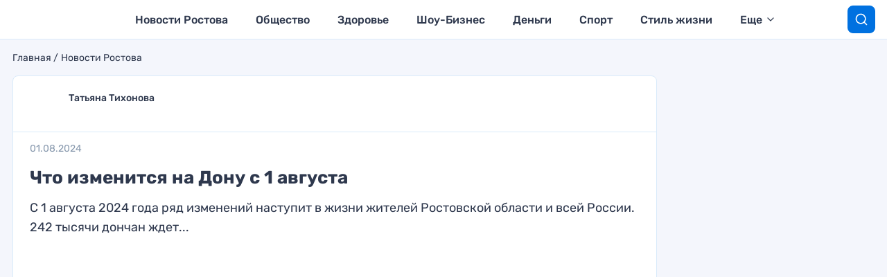

--- FILE ---
content_type: text/html; charset=UTF-8
request_url: https://www.novostirostova.ru/chto-izmenitsya-na-donu-s-1-avgusta/
body_size: 10511
content:
<!DOCTYPE html>
        <html lang="ru">
        <head>
                    <meta charset="UTF-8"/>
        <meta name="viewport" content="width=device-width, initial-scale=1"/>
        <title>Что изменится на Дону с 1 августа</title>
        <link rel="canonical" href="https://www.novostirostova.ru/chto-izmenitsya-na-donu-s-1-avgusta/">
        <meta property="og:site_name" content="">
        <meta class="meta_title" name="mrc__share_title" content='Что изменится на Дону с 1 августа'>
        <meta class="meta_title" itemprop="name" content='Что изменится на Дону с 1 августа'>
        <meta class="meta_title" property="og:title" content='Что изменится на Дону с 1 августа'>
        <meta class="meta_title" name="twitter:title" content='Что изменится на Дону с 1 августа'>
        <meta class="meta_desc" name="mrc__share_description" content='С 1 августа 2024 года ряд изменений наступит в жизни жителей Ростовской области и всей России. 242 тысячи дончан ждет...'>
        <meta class="meta_desc" property="og:description" content='С 1 августа 2024 года ряд изменений наступит в жизни жителей Ростовской области и всей России. 242 тысячи дончан ждет...'>
        <meta class="meta_desc" name="description" itemprop="description" content='С 1 августа 2024 года ряд изменений наступит в жизни жителей Ростовской области и всей России. 242 тысячи дончан ждет...'>
        <meta class="meta_desc" name="twitter:description" content='С 1 августа 2024 года ряд изменений наступит в жизни жителей Ростовской области и всей России. 242 тысячи дончан ждет...'>
        <meta class="meta_image" itemprop="image" content="https://www.novostirostova.ru/wp-content/uploads/2024/08/izmeneniya_pyhalova-928x570.jpg">
        <meta class="meta_image" property="og:image" content="https://www.novostirostova.ru/wp-content/uploads/2024/08/izmeneniya_pyhalova-928x570.jpg">
        <link class="meta_image_href" rel="image_src" href="https://www.novostirostova.ru/wp-content/uploads/2024/08/izmeneniya_pyhalova-928x570.jpg">
        <meta class="meta_image" name="twitter:image:src" content="https://www.novostirostova.ru/wp-content/uploads/2024/08/izmeneniya_pyhalova-928x570.jpg">
        <meta property="og:image:alt" content='Что изменится на Дону с 1 августа'>
        <meta property="og:locale" content="ru_RU">
        <meta name="keywords" content="">
        <meta name='robots' content='max-image-preview:large' />
	<style>img:is([sizes="auto" i], [sizes^="auto," i]) { contain-intrinsic-size: 3000px 1500px }</style>
	<link rel='stylesheet' id='wp-block-library-css' href='https://www.novostirostova.ru/wp-includes/css/dist/block-library/style.min.css?ver=6.7.4' type='text/css' media='all' />
<style id='classic-theme-styles-inline-css' type='text/css'>
/*! This file is auto-generated */
.wp-block-button__link{color:#fff;background-color:#32373c;border-radius:9999px;box-shadow:none;text-decoration:none;padding:calc(.667em + 2px) calc(1.333em + 2px);font-size:1.125em}.wp-block-file__button{background:#32373c;color:#fff;text-decoration:none}
</style>
<style id='global-styles-inline-css' type='text/css'>
:root{--wp--preset--aspect-ratio--square: 1;--wp--preset--aspect-ratio--4-3: 4/3;--wp--preset--aspect-ratio--3-4: 3/4;--wp--preset--aspect-ratio--3-2: 3/2;--wp--preset--aspect-ratio--2-3: 2/3;--wp--preset--aspect-ratio--16-9: 16/9;--wp--preset--aspect-ratio--9-16: 9/16;--wp--preset--color--black: #000000;--wp--preset--color--cyan-bluish-gray: #abb8c3;--wp--preset--color--white: #ffffff;--wp--preset--color--pale-pink: #f78da7;--wp--preset--color--vivid-red: #cf2e2e;--wp--preset--color--luminous-vivid-orange: #ff6900;--wp--preset--color--luminous-vivid-amber: #fcb900;--wp--preset--color--light-green-cyan: #7bdcb5;--wp--preset--color--vivid-green-cyan: #00d084;--wp--preset--color--pale-cyan-blue: #8ed1fc;--wp--preset--color--vivid-cyan-blue: #0693e3;--wp--preset--color--vivid-purple: #9b51e0;--wp--preset--gradient--vivid-cyan-blue-to-vivid-purple: linear-gradient(135deg,rgba(6,147,227,1) 0%,rgb(155,81,224) 100%);--wp--preset--gradient--light-green-cyan-to-vivid-green-cyan: linear-gradient(135deg,rgb(122,220,180) 0%,rgb(0,208,130) 100%);--wp--preset--gradient--luminous-vivid-amber-to-luminous-vivid-orange: linear-gradient(135deg,rgba(252,185,0,1) 0%,rgba(255,105,0,1) 100%);--wp--preset--gradient--luminous-vivid-orange-to-vivid-red: linear-gradient(135deg,rgba(255,105,0,1) 0%,rgb(207,46,46) 100%);--wp--preset--gradient--very-light-gray-to-cyan-bluish-gray: linear-gradient(135deg,rgb(238,238,238) 0%,rgb(169,184,195) 100%);--wp--preset--gradient--cool-to-warm-spectrum: linear-gradient(135deg,rgb(74,234,220) 0%,rgb(151,120,209) 20%,rgb(207,42,186) 40%,rgb(238,44,130) 60%,rgb(251,105,98) 80%,rgb(254,248,76) 100%);--wp--preset--gradient--blush-light-purple: linear-gradient(135deg,rgb(255,206,236) 0%,rgb(152,150,240) 100%);--wp--preset--gradient--blush-bordeaux: linear-gradient(135deg,rgb(254,205,165) 0%,rgb(254,45,45) 50%,rgb(107,0,62) 100%);--wp--preset--gradient--luminous-dusk: linear-gradient(135deg,rgb(255,203,112) 0%,rgb(199,81,192) 50%,rgb(65,88,208) 100%);--wp--preset--gradient--pale-ocean: linear-gradient(135deg,rgb(255,245,203) 0%,rgb(182,227,212) 50%,rgb(51,167,181) 100%);--wp--preset--gradient--electric-grass: linear-gradient(135deg,rgb(202,248,128) 0%,rgb(113,206,126) 100%);--wp--preset--gradient--midnight: linear-gradient(135deg,rgb(2,3,129) 0%,rgb(40,116,252) 100%);--wp--preset--font-size--small: 13px;--wp--preset--font-size--medium: 20px;--wp--preset--font-size--large: 36px;--wp--preset--font-size--x-large: 42px;--wp--preset--spacing--20: 0.44rem;--wp--preset--spacing--30: 0.67rem;--wp--preset--spacing--40: 1rem;--wp--preset--spacing--50: 1.5rem;--wp--preset--spacing--60: 2.25rem;--wp--preset--spacing--70: 3.38rem;--wp--preset--spacing--80: 5.06rem;--wp--preset--shadow--natural: 6px 6px 9px rgba(0, 0, 0, 0.2);--wp--preset--shadow--deep: 12px 12px 50px rgba(0, 0, 0, 0.4);--wp--preset--shadow--sharp: 6px 6px 0px rgba(0, 0, 0, 0.2);--wp--preset--shadow--outlined: 6px 6px 0px -3px rgba(255, 255, 255, 1), 6px 6px rgba(0, 0, 0, 1);--wp--preset--shadow--crisp: 6px 6px 0px rgba(0, 0, 0, 1);}:where(.is-layout-flex){gap: 0.5em;}:where(.is-layout-grid){gap: 0.5em;}body .is-layout-flex{display: flex;}.is-layout-flex{flex-wrap: wrap;align-items: center;}.is-layout-flex > :is(*, div){margin: 0;}body .is-layout-grid{display: grid;}.is-layout-grid > :is(*, div){margin: 0;}:where(.wp-block-columns.is-layout-flex){gap: 2em;}:where(.wp-block-columns.is-layout-grid){gap: 2em;}:where(.wp-block-post-template.is-layout-flex){gap: 1.25em;}:where(.wp-block-post-template.is-layout-grid){gap: 1.25em;}.has-black-color{color: var(--wp--preset--color--black) !important;}.has-cyan-bluish-gray-color{color: var(--wp--preset--color--cyan-bluish-gray) !important;}.has-white-color{color: var(--wp--preset--color--white) !important;}.has-pale-pink-color{color: var(--wp--preset--color--pale-pink) !important;}.has-vivid-red-color{color: var(--wp--preset--color--vivid-red) !important;}.has-luminous-vivid-orange-color{color: var(--wp--preset--color--luminous-vivid-orange) !important;}.has-luminous-vivid-amber-color{color: var(--wp--preset--color--luminous-vivid-amber) !important;}.has-light-green-cyan-color{color: var(--wp--preset--color--light-green-cyan) !important;}.has-vivid-green-cyan-color{color: var(--wp--preset--color--vivid-green-cyan) !important;}.has-pale-cyan-blue-color{color: var(--wp--preset--color--pale-cyan-blue) !important;}.has-vivid-cyan-blue-color{color: var(--wp--preset--color--vivid-cyan-blue) !important;}.has-vivid-purple-color{color: var(--wp--preset--color--vivid-purple) !important;}.has-black-background-color{background-color: var(--wp--preset--color--black) !important;}.has-cyan-bluish-gray-background-color{background-color: var(--wp--preset--color--cyan-bluish-gray) !important;}.has-white-background-color{background-color: var(--wp--preset--color--white) !important;}.has-pale-pink-background-color{background-color: var(--wp--preset--color--pale-pink) !important;}.has-vivid-red-background-color{background-color: var(--wp--preset--color--vivid-red) !important;}.has-luminous-vivid-orange-background-color{background-color: var(--wp--preset--color--luminous-vivid-orange) !important;}.has-luminous-vivid-amber-background-color{background-color: var(--wp--preset--color--luminous-vivid-amber) !important;}.has-light-green-cyan-background-color{background-color: var(--wp--preset--color--light-green-cyan) !important;}.has-vivid-green-cyan-background-color{background-color: var(--wp--preset--color--vivid-green-cyan) !important;}.has-pale-cyan-blue-background-color{background-color: var(--wp--preset--color--pale-cyan-blue) !important;}.has-vivid-cyan-blue-background-color{background-color: var(--wp--preset--color--vivid-cyan-blue) !important;}.has-vivid-purple-background-color{background-color: var(--wp--preset--color--vivid-purple) !important;}.has-black-border-color{border-color: var(--wp--preset--color--black) !important;}.has-cyan-bluish-gray-border-color{border-color: var(--wp--preset--color--cyan-bluish-gray) !important;}.has-white-border-color{border-color: var(--wp--preset--color--white) !important;}.has-pale-pink-border-color{border-color: var(--wp--preset--color--pale-pink) !important;}.has-vivid-red-border-color{border-color: var(--wp--preset--color--vivid-red) !important;}.has-luminous-vivid-orange-border-color{border-color: var(--wp--preset--color--luminous-vivid-orange) !important;}.has-luminous-vivid-amber-border-color{border-color: var(--wp--preset--color--luminous-vivid-amber) !important;}.has-light-green-cyan-border-color{border-color: var(--wp--preset--color--light-green-cyan) !important;}.has-vivid-green-cyan-border-color{border-color: var(--wp--preset--color--vivid-green-cyan) !important;}.has-pale-cyan-blue-border-color{border-color: var(--wp--preset--color--pale-cyan-blue) !important;}.has-vivid-cyan-blue-border-color{border-color: var(--wp--preset--color--vivid-cyan-blue) !important;}.has-vivid-purple-border-color{border-color: var(--wp--preset--color--vivid-purple) !important;}.has-vivid-cyan-blue-to-vivid-purple-gradient-background{background: var(--wp--preset--gradient--vivid-cyan-blue-to-vivid-purple) !important;}.has-light-green-cyan-to-vivid-green-cyan-gradient-background{background: var(--wp--preset--gradient--light-green-cyan-to-vivid-green-cyan) !important;}.has-luminous-vivid-amber-to-luminous-vivid-orange-gradient-background{background: var(--wp--preset--gradient--luminous-vivid-amber-to-luminous-vivid-orange) !important;}.has-luminous-vivid-orange-to-vivid-red-gradient-background{background: var(--wp--preset--gradient--luminous-vivid-orange-to-vivid-red) !important;}.has-very-light-gray-to-cyan-bluish-gray-gradient-background{background: var(--wp--preset--gradient--very-light-gray-to-cyan-bluish-gray) !important;}.has-cool-to-warm-spectrum-gradient-background{background: var(--wp--preset--gradient--cool-to-warm-spectrum) !important;}.has-blush-light-purple-gradient-background{background: var(--wp--preset--gradient--blush-light-purple) !important;}.has-blush-bordeaux-gradient-background{background: var(--wp--preset--gradient--blush-bordeaux) !important;}.has-luminous-dusk-gradient-background{background: var(--wp--preset--gradient--luminous-dusk) !important;}.has-pale-ocean-gradient-background{background: var(--wp--preset--gradient--pale-ocean) !important;}.has-electric-grass-gradient-background{background: var(--wp--preset--gradient--electric-grass) !important;}.has-midnight-gradient-background{background: var(--wp--preset--gradient--midnight) !important;}.has-small-font-size{font-size: var(--wp--preset--font-size--small) !important;}.has-medium-font-size{font-size: var(--wp--preset--font-size--medium) !important;}.has-large-font-size{font-size: var(--wp--preset--font-size--large) !important;}.has-x-large-font-size{font-size: var(--wp--preset--font-size--x-large) !important;}
:where(.wp-block-post-template.is-layout-flex){gap: 1.25em;}:where(.wp-block-post-template.is-layout-grid){gap: 1.25em;}
:where(.wp-block-columns.is-layout-flex){gap: 2em;}:where(.wp-block-columns.is-layout-grid){gap: 2em;}
:root :where(.wp-block-pullquote){font-size: 1.5em;line-height: 1.6;}
</style>
<link data-minify="1" rel='stylesheet' id='kpdiscover-style-css' href='https://www.novostirostova.ru/wp-content/cache/min/1/wp-content/themes/litekp/assets/css/general.css?ver=1712835445' type='text/css' media='all' />
<link rel="amphtml" href="https://www.novostirostova.ru/chto-izmenitsya-na-donu-s-1-avgusta/amp/"><link rel="icon" href="https://www.novostirostova.ru/wp-content/uploads/2023/11/cropped-rostov_bews_logo-32x32.png" sizes="32x32" />
<link rel="icon" href="https://www.novostirostova.ru/wp-content/uploads/2023/11/cropped-rostov_bews_logo-192x192.png" sizes="192x192" />
<link rel="apple-touch-icon" href="https://www.novostirostova.ru/wp-content/uploads/2023/11/cropped-rostov_bews_logo-180x180.png" />
<meta name="msapplication-TileImage" content="https://www.novostirostova.ru/wp-content/uploads/2023/11/cropped-rostov_bews_logo-270x270.png" />
<noscript><style id="rocket-lazyload-nojs-css">.rll-youtube-player, [data-lazy-src]{display:none !important;}</style></noscript><!-- Yandex.Metrika counter -->

<noscript><div><img src="https://mc.yandex.ru/watch/96184709" style="position:absolute; left:-9999px;" alt="" /></div></noscript>
<!-- /Yandex.Metrika counter -->


<!-- Google tag (gtag.js) -->
<script async src="https://www.googletagmanager.com/gtag/js?id=G-0RCS93Q985"></script>
<script>
  window.dataLayer = window.dataLayer || [];
  function gtag(){dataLayer.push(arguments);}
  gtag('js', new Date());

  gtag('config', 'G-0RCS93Q985');
</script>

<meta name="zen-verification" content="oWIGEsicEE19kKRKBSxpK17EYynVsKBvXrXa4kXgnJfgVPvQq4JCqAOvnEBbRNW3" /><script>window.yaContextCb=window.yaContextCb||[]</script>
<script src="https://yandex.ru/ads/system/context.js" async></script>
        </head>
        <body id="body" class="post-template-default single single-post postid-34088 single-format-standard">
        <div class="site-wrapper">
                    <div class="page-header">
            <div class="grid-container">
                <div id="header-inner" class="page-header__inner overflow-hidden">

                    <div id="mobile-menu-trigger" class="page-header__mobile-menu-trigger hide-for-large"></div>

                    <div class="page-header__logos">

                        <a class="page-header__logo-litekp" href="https://www.novostirostova.ru/">
                            <img width="127" height="51" class="page-header__litekp-image" src="data:image/svg+xml,%3Csvg%20xmlns='http://www.w3.org/2000/svg'%20viewBox='0%200%20127%2051'%3E%3C/svg%3E"  alt="" data-lazy-src="https://www.novostirostova.ru/wp-content/uploads/2023/11/rostov_news_logo.svg"><noscript><img width="127" height="51" class="page-header__litekp-image" src="https://www.novostirostova.ru/wp-content/uploads/2023/11/rostov_news_logo.svg"  alt=""></noscript>
                        </a>

                    </div>

                    <div class="page-header__menu-wrapper show-for-large" id="main-menu-wrapper">
                        <nav class="menu-main-menu-container"><ul id="menu-main-menu" class="main-menu"><li id="menu-item-8701" class="menu-item menu-item-type-taxonomy menu-item-object-category current-post-ancestor current-menu-parent current-post-parent menu-item-8701"><a href="https://www.novostirostova.ru/category/novosti/">Новости Ростова</a></li>
<li id="menu-item-14601" class="menu-item menu-item-type-taxonomy menu-item-object-category menu-item-14601"><a href="https://www.novostirostova.ru/category/obshhestvo/">Общество</a></li>
<li id="menu-item-14602" class="menu-item menu-item-type-taxonomy menu-item-object-category menu-item-14602"><a href="https://www.novostirostova.ru/category/zdorovie/">Здоровье</a></li>
<li id="menu-item-17641" class="menu-item menu-item-type-taxonomy menu-item-object-category menu-item-17641"><a href="https://www.novostirostova.ru/category/show-business/">Шоу-Бизнес</a></li>
<li id="menu-item-17642" class="menu-item menu-item-type-taxonomy menu-item-object-category menu-item-17642"><a href="https://www.novostirostova.ru/category/dengi/">Деньги</a></li>
<li id="menu-item-17643" class="menu-item menu-item-type-taxonomy menu-item-object-category menu-item-17643"><a href="https://www.novostirostova.ru/category/sport/">Спорт</a></li>
<li id="menu-item-17644" class="menu-item menu-item-type-taxonomy menu-item-object-category menu-item-17644"><a href="https://www.novostirostova.ru/category/style/">Стиль жизни</a></li>
<li id="menu-item-17645" class="menu-item menu-item-type-taxonomy menu-item-object-category menu-item-17645"><a href="https://www.novostirostova.ru/category/sovety/">Полезные советы</a></li>
<li id="menu-item-17646" class="menu-item menu-item-type-taxonomy menu-item-object-category menu-item-17646"><a href="https://www.novostirostova.ru/category/chronika/">Хроника</a></li>
<li id="menu-item-24777" class="menu-item menu-item-type-post_type menu-item-object-page menu-item-24777"><a href="https://www.novostirostova.ru/kontakty/">Контакты</a></li>

                            <li class="main-menu__duplicator-wrapper hidden">
                            <div id="main-menu-duplicator-trigger" class="main-menu__duplicator-trigger">еще</div>
                            <div id="main-menu-duplicator" class="main-menu__duplicator">
                                <div id="main-menu-duplicator-list" class="main-menu__duplicator-list"></div>
                            </div>
                        </li>
                    </ul></nav>                    </div>

                    
                    <span id="search-trigger" class="page-header__search-trigger"></span>

                    <div id="search-form" class="page-header__search-form">
                        <form action="https://www.novostirostova.ru/" method="get">
                            <div class="page-header__search-inner">
                                <span class="page-header__search-icon"></span>
                                <input class="page-header__search-input" name="s" type="text" placeholder="Поиск" value="">
                                <input id="search-reset" class="page-header__search-reset" type="reset" value="Очистить">
                            </div>
                            <input class="page-header__search-submit" type="submit" value="Найти">
                        </form>
                    </div>

                </div>
            </div>
        </div>
                        <div class="grid-container site-content">


            <div class="grid-x">
                <div class="cell">
                            <div class="breadcrumbs">
            <a class="breadcrumbs__item" href="https://www.novostirostova.ru/">Главная</a>
            <a class="breadcrumbs__item" href="https://www.novostirostova.ru/category/novosti/">Новости Ростова</a>
        </div>
        <script type="application/ld+json">
            {
                "@context": "http://schema.org",
                "@type": "BreadcrumbList",
                "itemListElement": [{ "@type": "ListItem", "position": 1, "item": { "@id": "https://www.novostirostova.ru/", "name": "Главная" } },{ "@type": "ListItem", "position": 2, "item": { "@id": "https://www.novostirostova.ru/category/novosti/", "name": "Новости Ростова" } }]
            }

        </script>
                        </div>
            </div>

            <div class="grid-x">

                <div class="cell auto">
                    <div class="page-content__wrapper">
                        <script type="application/ld+json">{
                                "@context": "https://schema.org",
                                "@type": "NewsArticle",
                                "mainEntityOfPage": {
                                    "@type": "WebPage",
                                    "@id": "https://www.novostirostova.ru/chto-izmenitsya-na-donu-s-1-avgusta/"
                                },
                                "headline": "Что изменится на Дону с 1 августа",
                                
                                "name": "Что изменится на Дону с 1 августа",
                                "description": "С 1 августа 2024 года ряд изменений наступит в жизни жителей Ростовской области и всей России. 242 тысячи дончан ждет...",
                                "image": ["https://www.novostirostova.ru/wp-content/uploads/2024/08/izmeneniya_pyhalova.jpg"],
                                "datePublished": "2024-08-01T09:31:59+03:00",
                                "dateModified": "2024-08-01T09:32:00+03:00",
                                "author": {
                                    "@type": "Person",
                                    "name": "Татьяна Тихонова",
                                    "url": "https://www.novostirostova.ru/avtory/tatyana-tihonova/"
                                },
                                "publisher": {
                                    "@type": "Organization",
                                    "name": "Novosti Rostova",
                                    "logo": {
                                        "@type": "ImageObject",
                                        "url": "https://www.novostirostova.ru/wp-content/uploads/2023/11/rostov_news_logo.svg",
                                        "width":356,
                                        "height":168
                                    }
                                }
                }</script>
                                <div id="article-wrapper-34088" class="page-content__article-wrapper kp-articles" data-title="Что изменится на Дону с 1 августа" data-url="https://www.novostirostova.ru/chto-izmenitsya-na-donu-s-1-avgusta/">

            <div class="page-content__header">

                <div class="page-content__header-top">

                    <div class="page-content__authors">
                                                        <a href="https://www.novostirostova.ru/avtory/tatyana-tihonova/" class="page-content__author">
                                                    <span class="page-content__author-avatar-wrapper">
                                                        <img class="page-content__author-avatar" src="data:image/svg+xml,%3Csvg%20xmlns='http://www.w3.org/2000/svg'%20viewBox='0%200%2040%2040'%3E%3C/svg%3E" width="40" height="40" data-lazy-src="https://www.novostirostova.ru/wp-content/themes/litekp/assets/images/user_kp_sports.svg"><noscript><img class="page-content__author-avatar" src="https://www.novostirostova.ru/wp-content/themes/litekp/assets/images/user_kp_sports.svg" width="40" height="40"></noscript>
                                                    </span>
                                                    <span class="page-content__author-text">
                                                        <span class="page-content__author-name">Татьяна Тихонова</span>
                                                        <span class="page-content__author-position"></span>
                                                    </span>
                                                </a>
                                                    </div>

                </div>

                <div class="page-content__header-bottom">

                    <div class="page-content__header-date">01.08.2024</div>

                    <h1 class="page-content__header-title">Что изменится на Дону с 1 августа</h1>

                    
                                            <div class="page-content__header-excerpt">С 1 августа 2024 года ряд изменений наступит в жизни жителей Ростовской области и всей России. 242 тысячи дончан ждет...</div>
                    
                                            <figure class="page-content__thumb-wrapper">
                            <img class="page-content__thumb-image" src="data:image/svg+xml,%3Csvg%20xmlns='http://www.w3.org/2000/svg'%20viewBox='0%200%20928%20557'%3E%3C/svg%3E" alt="Ñàíêò-Ïåòåðáóðã. Äåâóøêà äåðæèò â ðóêàõ ïëàòåæêó ÆÊÕ è ñ÷èòàåò íà êàëüêóëÿòîðå ðàñõîäû." width="928" height="557" data-lazy-src="https://www.novostirostova.ru/wp-content/uploads/2024/08/izmeneniya_pyhalova-928x570.jpg"><noscript><img class="page-content__thumb-image" src="https://www.novostirostova.ru/wp-content/uploads/2024/08/izmeneniya_pyhalova-928x570.jpg" alt="Ñàíêò-Ïåòåðáóðã. Äåâóøêà äåðæèò â ðóêàõ ïëàòåæêó ÆÊÕ è ñ÷èòàåò íà êàëüêóëÿòîðå ðàñõîäû." width="928" height="557"></noscript>
                            <figcaption class="page-content__thumb-caption">Ñàíêò-Ïåòåðáóðã. Äåâóøêà äåðæèò â ðóêàõ ïëàòåæêó ÆÊÕ è ñ÷èòàåò íà êàëüêóëÿòîðå ðàñõîäû.</figcaption>
                        </figure>
                    
                </div>

            </div>
            <article class="page-content__article">
                
<figure class="wp-block-image size-large"><img decoding="async" width="928" height="570" src="data:image/svg+xml,%3Csvg%20xmlns='http://www.w3.org/2000/svg'%20viewBox='0%200%20928%20570'%3E%3C/svg%3E" alt="" class="wp-image-34089" data-lazy-srcset="https://www.novostirostova.ru/wp-content/uploads/2024/08/izmeneniya_pyhalova-928x570.jpg 928w, https://www.novostirostova.ru/wp-content/uploads/2024/08/izmeneniya_pyhalova-162x100.jpg 162w" data-lazy-sizes="(max-width: 928px) 100vw, 928px" data-lazy-src="https://www.novostirostova.ru/wp-content/uploads/2024/08/izmeneniya_pyhalova-928x570.jpg" /><noscript><img decoding="async" width="928" height="570" src="https://www.novostirostova.ru/wp-content/uploads/2024/08/izmeneniya_pyhalova-928x570.jpg" alt="" class="wp-image-34089" srcset="https://www.novostirostova.ru/wp-content/uploads/2024/08/izmeneniya_pyhalova-928x570.jpg 928w, https://www.novostirostova.ru/wp-content/uploads/2024/08/izmeneniya_pyhalova-162x100.jpg 162w" sizes="(max-width: 928px) 100vw, 928px" /></noscript><figcaption class="wp-element-caption">С августа начнем оплачивать первые квитанции после повышения тарифов на ЖКУ. Фото: Юлия ПЫХАЛОВА</figcaption></figure>



<pre class="wp-block-preformatted">С 1 августа 2024 года ряд изменений наступит в жизни жителей Ростовской области и всей России. 242 тысячи дончан ждет повышение пенсий, поменяются условия назначения пособий для семей с детьми и все мы оплатим первые квитанции после повышения тарифов на ЖКУ.<br><br>Рассказываем подробнее, что изменится в Ростовской области в последний месяц лета.<br><br>ПЕНСИИ РАСТУТ<br>С 1 августа отделение Социального фонда России проведет перерасчет страховых пенсий для тех, кто работал в 2023 году.<br><br>- Корректировка выплат коснется 242 тысяч пенсионеров, - сообщили в пресс-службе ОСФР по региону.<br><br>Перерасчет проводится автоматически. Это значит, никаких заявлений в Соцфонд подавать не нужно.<br><br>- Размер выплат повысится у тех людей, кто получает пенсии по возрасту и по инвалидности, и за которых в прошлом году работодатели уплачивали страховые взносы. Также увеличат пенсии по потере кормильца, если на лицевой счет человека, в связи с утратой которого была оформлена пенсия, поступили средства, не учтенные ранее при назначении выплат.<br><br>Как отмечают в СФР, размер пенсии рассчитывается индивидуально. Он зависит от размера зарплаты человека: чем она выше, тем больше повысят пенсию.<br><br>- Максимальная прибавка составляет три пенсионных коэффициента. Деньги будут перечислены пенсионерам в августе по стандартному графику, - предупредила управляющий ОСФР по Ростовской области Светлана Жинкина.<br><br>Уточним, что с 1 января 2024 года стоимость одного пенсионного коэффициента составляет 133,05 рубля.<br><br>Кроме того, в августе увеличивается размер выплат пенсионных накоплений — накопительной пенсии и срочной пенсионной выплаты, которые получают участники программы софинансирования пенсии. Суммы перерасчитают по результатам инвестирования средств управляющими компаниями в прошлом году.<br><br>- В среднем размер накопительной пенсии на Дону составляет почти тысячу рублей в месяц, а срочной — 2,2 тысячи рублей в месяц. В августе перерасчет получат 16 тысяч человек, и средний размер разовой доплаты вырастет до 2,5 тысячи рублей.<br><br>РОСТ ПЛАТЫ ЗА ЖКУ<br>В начале августа дончане в первый раз после июльского повышения тарифов оплатят квитанции за ЖКУ и капремонт.<br><br>Напомним, с 1 июля в регионе выросли предельные индексы, ограничивающие рост платежей населения за коммунальные услуги — с 9,5 до 9,9%.<br><br>Так, платежи за блага цивилизации, кроме газоснабжения и отопления, выросли на 9,5%, на электричество — на 9% в среднем, на газ — на 9,8 — 10,7%, в зависимости от направления использования ресурса, - уточнили в пресс-службе губернатора региона.<br><br>А в тарифной нагрузке за отопление впервые ввели дифференцированный подход к росту платы: тем, кто в прошлом декабре платил менее 2925,12 руб/Гкал с учетом НДС, тариф повысили до 9,5%, если же больше — то ничего не поменяется.<br><br>Тарифы на тепло не выросли в 22 городах и районах области.<br><br>Еще с августа мы оплатим квитанции за капремонт, тариф на который подрос на 11,7%. Минимальный размер ежемесячного взноса вырос с 12,61 рубля за квадратный метр до 14,08 рубля за «квадрат».<br><br>СТАРТ ПРИВИВОЧНОЙ КАМПАНИИ<br>В августе в Ростовской области начинается прививочная кампания: губернатор Василий Голубев распорядился направить из регионального бюджета почти 20 млн рублей на закупку дополнительных доз вакцины от гриппа. Что позволит сделать прививки более чем 82 тысячам жителей Дона. Об этом сообщает пресс-служба главы региона.<br><br>- Противогриппозная вакцина поставляется в регион за счет средств федерального и областного бюджетов. Кроме того, за счет средств работодателей планируется вакцинировать 357,7 тысячи человек, - уточняется в сообщении.<br><br>В общей сложности планируется привить против гриппа почти 60 процентов жителей региона, то есть свыше 2,4 млн человек.<br><br>- Оптимальные сроки вакцинации против гриппа в нашем регионе для формирования у жителей иммунитета к началу эпидсезона — сентябрь-октябрь, - объясняют медики.</pre>
<div class="hide-for-large" style="width:100%;overflow:hidden;height:320px;margin-bottom:10px"><div id="adfox_16998799744562273"></div>
<script>
    window.yaContextCb.push(()=>{
        Ya.adfoxCode.create({
            ownerId: 257615,
            containerId: 'adfox_16998799744562273',
            params: {
                pp: 'g',
                ps: 'gzzc',
                p2: 'irms',
                puid1: '',
                puid2: '',
                puid3: ''
            }
        })
    })
</script></div><div class="show-for-large" style="width:100%;overflow:hidden;height:400px;margin-bottom:10px"><div id="nr: 3 slot desktop"></div>
<script>
    window.yaContextCb.push(()=>{
        Ya.adfoxCode.create({
            ownerId: 257615,
            containerId: 'nr: 3 slot desktop',
            params: {
                pp: 'g',
                ps: 'gzzc',
                p2: 'irmp',
                puid1: '',
                puid2: '',
                puid3: ''
            }
        })
    })
</script></div>            </article>
            <div id="article-after-34085" class="page-content__after-place"></div>

        </div>
                                                                <div class="grid-x show-for-large">
                                    <div class="cell" style="height:306px;overflow:hidden;margin-bottom:10px">
                                        <div id="nr: widget_desktop"></div>
<script>
    window.yaContextCb.push(()=>{
        Ya.adfoxCode.create({
            ownerId: 257615,
            containerId: 'nr: widget_desktop',
            params: {
                pp: 'g',
                ps: 'gzzc',
                p2: 'irmt',
                puid1: '',
                puid2: '',
                puid3: ''
            }
        })
    })
</script>                                    </div>
                                </div>
                                                                <div class="grid-x hide-for-large">
                                    <div class="cell" style="height:270px;overflow:hidden;margin:0 auto 10px auto;padding: 0 2px;">
                                        <div id="nr: widget_mobile"></div>
<script>
    window.yaContextCb.push(()=>{
        Ya.adfoxCode.create({
            ownerId: 257615,
            containerId: 'nr: widget_mobile',
            params: {
                pp: 'g',
                ps: 'gzzc',
                p2: 'irmu',
                puid1: '',
                puid2: '',
                puid3: ''
            }
        })
    })
</script>                                    </div>
                                </div>
                                                        <div id="infinity-articles"></div>
                                <script>
            !function(){let t={},e=0,o=0,n=()=>{const e=document.getElementsByClassName("kp-articles");t={},Array.prototype.forEach.call(e,(function(e){const o=e.getBoundingClientRect(),n=window.pageYOffset||document.documentElement.scrollTop,i=Math.floor(1*o.top+n);t[i]={id:e.id,title:void 0!==e.dataset.title?e.dataset.title:"",url:void 0!==e.dataset.url?e.dataset.url:"",top:i,bottom:i+Math.floor(e.offsetHeight)}}))},i=t=>{if(t>0){n();let e=document.getElementById("article-after-"+t),o="https://www.novostirostova.ru/wp-json/infinity-scroll/v1/posts/post_id/"+t+"",d=!0,l=()=>{const t=e.getBoundingClientRect(),n=document.documentElement.clientHeight,a=t.top>0&&t.top<n,c=t.bottom<n&&t.bottom>0;d&&(a||c)&&(d=!1,fetch(o).then((t=>t.json())).then((t=>{const o=document.getElementById("infinity-articles"),n=void 0!==t.html?t.html:"",d=void 0!==t.next_id?1*t.next_id:0,a=void 0!==t.element_id?t.element_id:0,c=new nodeScript;o.insertAdjacentHTML("beforeBegin",n),window.removeEventListener("scroll",l),c.nodeScriptReplace(document.getElementById(a)),e.remove(),i(d)})))};window.addEventListener("scroll",l)}};i(34085),document.addEventListener("click",n),window.addEventListener("resize",n),window.addEventListener("scroll",(()=>{let n,i,d=window.innerHeight/2,l=window.pageYOffset||document.documentElement.scrollTop,a=l-d/20+200,c=l+d/2+200,r=o-l<0,s=a,g=0,m=0,p=0,u=!1,f=!1,w=window.location.href;a<0&&(a=0),o=l;for(let o in t)if(t.hasOwnProperty(o)&&(m=1*o,p=1*t[o].bottom,f||e===m||(r?m>=a&&m-a<=d&&s<=a&&(e=m,f=!0,u=t[o]):p>=c&&p-c<=d&&g<=c&&(e=m,f=!0,u=t[o])),s=m,g=p),f)break;f&&(n=void 0!==u.title?u.title:"",i=void 0!==u.url?u.url:"",i!==w&&(document.title=n,window.history.pushState({},n,i),((t,e)=>{"function"==typeof ga&&(ga("create",t,"auto"),ga("set","page",e),ga("send","pageview")),"function"==typeof gtag&&(gtag("set",{page_location:e}),gtag("event","page_view",{page_location:e}))})("G-W3XT20X5MK",i)))}))}();
        </script>
        
                    </div>
                </div>

                <div class="large-w315 cell show-for-large">
                            <div class="sticky">
            <div id="nr: 2 slot desktop"></div>
<script>
    window.yaContextCb.push(()=>{
        Ya.adfoxCode.create({
            ownerId: 257615,
            containerId: 'nr: 2 slot desktop',
            params: {
                pp: 'g',
                ps: 'gzzc',
                p2: 'irmo',
                puid1: '',
                puid2: '',
                puid3: ''
            }
        })
    })
</script>        </div>
                        </div>

            </div>

        </div>
                <footer class="page-footer">
            <div class="grid-container">

                <div class="grid-x">

                    <div class="small-2 medium-order-2 medium-1 large-3 cell clearfix">
                        <div class="page-footer__age-rank">18+</div>
                    </div>

                    <div class="small-10 medium-order-1 medium-11 large-9 cell">
                        <div class="page-footer__copyright">© 2026. novostirostova.ru. Все права защищены.</div>
                    </div>



                </div>

            </div>
        </footer>
                <div id="mobile-menu" class="mobile-menu__wrapper">

            <div class="mobile-menu__header">

                <a class="mobile-menu__logo-kp" href="https://www.novostirostova.ru/">
                    <img width="127" height="51" class="mobile-menu__logo-kp-image" src="data:image/svg+xml,%3Csvg%20xmlns='http://www.w3.org/2000/svg'%20viewBox='0%200%20127%2051'%3E%3C/svg%3E" alt="" data-lazy-src="https://www.novostirostova.ru/wp-content/uploads/2023/11/rostov_news_logo.svg"><noscript><img width="127" height="51" class="mobile-menu__logo-kp-image" src="https://www.novostirostova.ru/wp-content/uploads/2023/11/rostov_news_logo.svg" alt=""></noscript>
                </a>

                <span id="mobile-menu-close" class="mobile-menu__close"></span>

            </div>

            <ul class="mobile-menu__list"><li class="menu-item menu-item-type-taxonomy menu-item-object-category current-post-ancestor current-menu-parent current-post-parent menu-item-8701"><a href="https://www.novostirostova.ru/category/novosti/">Новости Ростова</a></li>
<li class="menu-item menu-item-type-taxonomy menu-item-object-category menu-item-14601"><a href="https://www.novostirostova.ru/category/obshhestvo/">Общество</a></li>
<li class="menu-item menu-item-type-taxonomy menu-item-object-category menu-item-14602"><a href="https://www.novostirostova.ru/category/zdorovie/">Здоровье</a></li>
<li class="menu-item menu-item-type-taxonomy menu-item-object-category menu-item-17641"><a href="https://www.novostirostova.ru/category/show-business/">Шоу-Бизнес</a></li>
<li class="menu-item menu-item-type-taxonomy menu-item-object-category menu-item-17642"><a href="https://www.novostirostova.ru/category/dengi/">Деньги</a></li>
<li class="menu-item menu-item-type-taxonomy menu-item-object-category menu-item-17643"><a href="https://www.novostirostova.ru/category/sport/">Спорт</a></li>
<li class="menu-item menu-item-type-taxonomy menu-item-object-category menu-item-17644"><a href="https://www.novostirostova.ru/category/style/">Стиль жизни</a></li>
<li class="menu-item menu-item-type-taxonomy menu-item-object-category menu-item-17645"><a href="https://www.novostirostova.ru/category/sovety/">Полезные советы</a></li>
<li class="menu-item menu-item-type-taxonomy menu-item-object-category menu-item-17646"><a href="https://www.novostirostova.ru/category/chronika/">Хроника</a></li>
<li class="menu-item menu-item-type-post_type menu-item-object-page menu-item-24777"><a href="https://www.novostirostova.ru/kontakty/">Контакты</a></li>
</ul>
            
        </div>
                </div>
        
<script>window.lazyLoadOptions=[{elements_selector:"img[data-lazy-src],.rocket-lazyload",data_src:"lazy-src",data_srcset:"lazy-srcset",data_sizes:"lazy-sizes",class_loading:"lazyloading",class_loaded:"lazyloaded",threshold:300,callback_loaded:function(element){if(element.tagName==="IFRAME"&&element.dataset.rocketLazyload=="fitvidscompatible"){if(element.classList.contains("lazyloaded")){if(typeof window.jQuery!="undefined"){if(jQuery.fn.fitVids){jQuery(element).parent().fitVids()}}}}}},{elements_selector:".rocket-lazyload",data_src:"lazy-src",data_srcset:"lazy-srcset",data_sizes:"lazy-sizes",class_loading:"lazyloading",class_loaded:"lazyloaded",threshold:300,}];window.addEventListener('LazyLoad::Initialized',function(e){var lazyLoadInstance=e.detail.instance;if(window.MutationObserver){var observer=new MutationObserver(function(mutations){var image_count=0;var iframe_count=0;var rocketlazy_count=0;mutations.forEach(function(mutation){for(var i=0;i<mutation.addedNodes.length;i++){if(typeof mutation.addedNodes[i].getElementsByTagName!=='function'){continue}
if(typeof mutation.addedNodes[i].getElementsByClassName!=='function'){continue}
images=mutation.addedNodes[i].getElementsByTagName('img');is_image=mutation.addedNodes[i].tagName=="IMG";iframes=mutation.addedNodes[i].getElementsByTagName('iframe');is_iframe=mutation.addedNodes[i].tagName=="IFRAME";rocket_lazy=mutation.addedNodes[i].getElementsByClassName('rocket-lazyload');image_count+=images.length;iframe_count+=iframes.length;rocketlazy_count+=rocket_lazy.length;if(is_image){image_count+=1}
if(is_iframe){iframe_count+=1}}});if(image_count>0||iframe_count>0||rocketlazy_count>0){lazyLoadInstance.update()}});var b=document.getElementsByTagName("body")[0];var config={childList:!0,subtree:!0};observer.observe(b,config)}},!1)</script><script data-no-minify="1" async src="https://www.novostirostova.ru/wp-content/plugins/wp-rocket/assets/js/lazyload/17.8.3/lazyload.min.js"></script>                    <div class="hide-for-large">
                <div id="nr: rollup"></div>
<script>
    window.yaContextCb.push(()=>{
        Ya.adfoxCode.create({
            ownerId: 257615,
            containerId: 'nr: rollup',
            params: {
                pp: 'g',
                ps: 'gzzc',
                p2: 'irmw',
                puid1: '',
                puid2: '',
                puid3: ''
            }
        })
    })
</script>            </div>
                    <script src="https://www.novostirostova.ru/wp-content/cache/min/1/929b736cb14948995c39af6bb6653a4c.js" data-minify="1"></script></body>
        </html>
        
<!-- This website is like a Rocket, isn't it? Performance optimized by WP Rocket. Learn more: https://wp-rocket.me -->